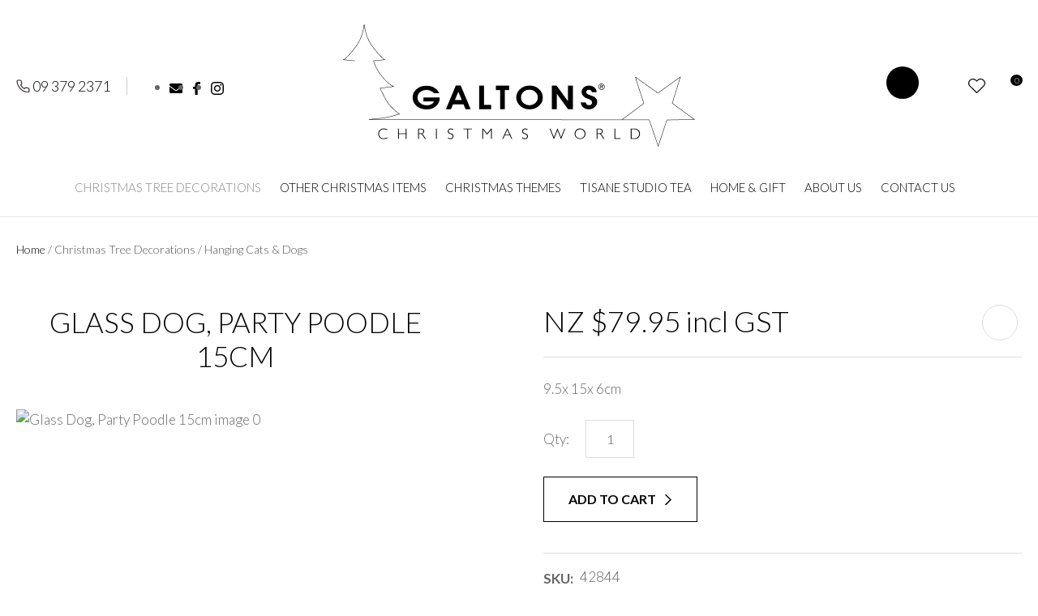

--- FILE ---
content_type: text/html; charset=iso-8859-1
request_url: https://www.galtons.co.nz/process?mv_display=ajax_action_captcha_process_3173&remote_sub=captcha_process_3173
body_size: 142
content:
+:





<input type="hidden" name="antispam_encoded" value="08c74b44269f0562f214b0ff6af89c4e" />
<span class="control-image"><img src="https://www.galtons.co.nz/process/x_mv_display/render_svg_svg2428083.html" alt="spam control image" /></span>


--- FILE ---
content_type: text/css
request_url: https://www.galtons.co.nz/stylesheet/x_b/chrome/c/YOkIAOaD-t7WxChB6/page/68/page_style.css
body_size: 6448
content:
div .component_ProductDisplay_Product {
padding: 0;
margin: 0;
}
div.component_ProductDisplay_CrossSellHorizontal {
padding: 0;
}
div .product {
margin: 0 20px;
}
#product h1, h2, h3 {
text-transform: uppercase;
font-weight: 500;
margin-bottom: 20px;
font-size: 35px;
}
#product {
display: grid;
grid-template-columns: 540px 1fr;
grid-column-gap: 50px;
margin-top: 40px;
font-size: 17px;
}
#product * {
box-sizing: border-box;
}
#product .image {
position: relative;
}
#product .image .no-image {
background: #f4f4f4;
}
#product .image .no-image::before {
margin: auto;
display: block;
width: 29px;
height: 29px;
background: url(https://zdn.nz/site/galtons/images/basic_theme/ui_sprites.svg) no-repeat 0 -840px;
transform: scale(3);
transition: 0.3s ease;
}
#product .image-main {
position: relative;
display: inline-block;
border: 1px solid #f4f4f4;
}
#image-slider,
#image-slider .glide__track,
#image-slider .glide__slides,
#image-slider .glide__slide {
width: 540px;
height: 540px;
}
#image-slider .glide__slide {
position: relative;
margin-left: 0;
}
#image-slider figure {
position: relative;
width: 100%;
height: 100%;
overflow: hidden;
cursor: zoom-in;
background-repeat: no-repeat;
background-position: 50% 50%;
transition: all 0.2s;
}
#image-slider figure::before {
content: '';
position: absolute;
background: #fff;
left: 0;
top: 0;
right: 0;
bottom: 0;
}
#image-slider.zoom figure:hover::before {
display: none;
}
#image-slider.zoom .glide__slide figure:hover img {
display: none;
}
#image-slider .glide__slide img {
display: block;
position: absolute;
top: 0;
bottom: 0;
left: 0;
right: 0;
margin: auto;
width: 100%;
height: 100%;
object-fit: cover;
object-position: center center;
}
.image-main .glide__bullets {
display: none;
position: absolute;
z-index: 1001;
bottom: 20px;
left: 50%;
transform: translateX(-50%);
}
.image-main .glide__bullets button {
width: 12px;
height: 12px;
background: rgba(255, 255, 255, 0.8);
border: solid 1px rgba(187, 187, 187, 0.8);
border-radius: 50%;
padding: 0;
margin: 0;
}
.image-main .glide__bullets button.glide__bullet--active {
background-color: rgba(63,63,63,0.8);
border-color: solid 1px rgba(255, 255, 255, 0.8);
}
#product .maximise {
display: block;
width: 44px;
height: 44px;
background: #eee;
border-radius: 22px;
-webkit-border-radius: 22px;
-moz-border-radius: 22px;
text-indent: 100%;
white-space:nowrap;
overflow: hidden;
z-index: 10;
padding: 0;
border: none;
position: absolute;
bottom: 24px;
right: 24px;
}
#product .maximise::before {
content: '';
position: absolute;
top: 0;
bottom: 0;
left: 0;
right: 0;
margin: auto;
display: block;
width: 16px;
height: 16px;
background: url(https://zdn.nz/site/galtons/images/basic_theme/ui_sprites.svg) no-repeat 0 -710px;
}
.image-thumbnails {
position: relative;
width: 540px;
height: 100px;
margin-top: 15px;
}
#thumb-slider {
width: calc(100% - 80px);
margin: 0 40px;
height: 100%;
}
#thumb-slider li {
margin-left: 0;
}
.image-thumbnails button,
#thumb-slider button {
width: 100%;
height: 100%;
margin: 0;
padding: 0;
background: none;
border: none;
text-align: center;
}
#thumb-slider .glide__slides,
#thumb-slider .glide__slide,
#thumb-slider .glide__slide button,
#thumb-slider .glide__slide img {
max-height: 100%;
height: 100px;
}
.image-thumbnails .thumb-controls {
position: absolute;
left: 0;
top: 0;
width: 100%;
height: 100%;
}
#thumb-slider .thumb-controls button.slide-left,
#thumb-slider .thumb-controls button.slide-right {
position: absolute;
top: 0;
left: -40px;
width: 40px;
background: none;
text-indent: -100vw;
overflow: hidden;
}
#thumb-slider .thumb-controls button.slide-right {
left: unset;
right: -40px;
}
.image-thumbnails button.slide-left::before,
.image-thumbnails button.slide-right::before {
content: '';
position: absolute;
top: 0;
bottom: 0;
left: 0;
right: 0;
margin: auto;
display: block;
width: 9px;
height: 14px;
background: url(https://zdn.nz/site/galtons/images/basic_theme/ui_sprites.svg) no-repeat 0 -650px;
}
.image-thumbnails button.slide-right::before {
background-position-y: -680px;
}
#thumb-slider:not(.glide) {
width: 100%;
margin: 0;
}
#thumb-slider:not(.glide) ul {
display: block;
width: auto;
white-space: nowrap;
font-size: 0px;
}
#thumb-slider:not(.glide) li {
width: calc(20% - 8px);
display: inline-block;
margin-right: 10px;
}
#thumb-slider:not(.glide) li:last-child {
margin-right: 0;
}
#thumb-slider:not(.glide) .thumb-controls {
display: none;
}
#thumb-slider:not(.glide) .glide__slide img,
#thumb-slider .glide__slide img {
width: 100%;
height: 100%;
object-fit: cover;
object-position: center center;
}
#product::after {
content: '';
display: table;
clear: both;
}
#product .crumbs {
display: inline-block;
font-size: 0.85em;
margin: 0;
}
#product .crumbs a {
display: inline-block;
}
#product .summary h1 {
margin: 5px 0 20px;
text-transform: none;
}
#product .price, #product .description {
margin: 0 0 25px;
}
#product .price.frequency-price {
margin: 0;
}
.price mark {
display: inline-block;
font-size: 24px;
font-weight: 500;
color: #000000;
}
.price mark#flat {
margin-right: 3px;
text-decoration: line-through;
font-weight: normal;
color: #ccc;
}
mark.frequency-price {
color: #4F4F4F;
}
.next-payment {
font-size: 0.875rem;
}
.order {
display: grid;
grid-template-columns: minmax(min-content, max-content) minmax(min-content, max-content);
grid-column-gap: 20px;
grid-row-gap: 15px;
align-items: center;
}
.order > * {
margin: 0;
}
.order .select-wrap {
display: inline-block;
max-width: 100%;
}
.order div input,
.order div select {
width: 100%;
margin: 0;
}
.order input.qty {
width: 60px;
}
.order .submission {
grid-column: 1 / span 2;
padding-top: 5px;
}
.submission button#add-cart {
border-bottom: solid 4px rgba(0, 0, 0, 0.2);
padding-bottom: 12px;
}
.submission {
position: relative;
}
.submission::before {
content: "";
position: absolute;
bottom: -7px;
left: 40px;
border-bottom: 7px solid #edcfcf;
opacity: 0;
transition: opacity 0.5s ease;
display:block;
width:0;
height:0;
border-left: 8px solid transparent;
border-right:8px solid transparent;
}
.submission::after {
content: attr(data-content);
position: absolute;
left: 30px;
top: 69px;
color: #9a0000;
background: #edcfcf;
width: 330px;
padding: 5px 13px;
opacity: 0;
transition: opacity 0.5s ease;
}
.submission.stock-error::before,
.submission.stock-error::after {
opacity: 1;
}
.submission.stock-error #add-cart {
opacity: 0.6;
}
#product .order .add-favourite {
display: inline-block;
margin-left: 15px;
}
#product .order .qty-wrapper {
display: grid;
grid-template-columns: 1fr auto;
align-items: center;
}
#product .order .add-favourite .remove,
#product .order .add-favourite.selected .add {
display: none;
}
#product .order .add-favourite.selected .remove,
#product .order .add-favourite .add {
display: inline-block;
}
.additional {
margin: 35px 0 0;
padding: 0;
}
.additional p {
margin: 0 0 10px;
}
.additional label {
display: inline-block;
font-weight: bold;
white-space: nowrap;
margin: 0 5px 0 0;
vertical-align: middle;
}
.additional label.text-top {
vertical-align: top;
}
.additional label::after {
content: ':';
display: inline-block;
}
.social a {
display: inline-block;
vertical-align: middle;
background-image: url(https://zdn.nz/site/galtons/images/basic_theme/ui_sprites.svg);
background-repeat: no-repeat;
background-position-x: 0;
background-color: transparent;
margin-right: 13px;
}
.social .facebook {
background-position-y: -890px;
width: 7px;
height: 13px;
}
.social .twitter {
background-position-y: -920px;
width: 13px;
height: 10px;
}
.social .email {
background-position-y: -980px;
width: 15px;
height: 11px;
}
.social .pinterest {
background-position-y: -1010px;
width: 12px;
height: 12px;
}
.full-description {
margin-top: 30px;
margin-bottom: 30px;
}
.full-description h2:not(:first-child) {
font-size: 1.9em;
text-transform: initial;
}
.full-description h3 {
font-size: 1.7em;
text-transform: initial;
}
.feature {
position: absolute;
top: 20px;
right: 20px;
display: inline-block;
background: #3cc5f1;
color: #fff;
text-transform: uppercase;
font-size: 14px;
font-weight: bold;
z-index: 10;
line-height: 50px;
width: 50px;
border-radius: 50%;
-webkit-border-radius: 50%;
-moz-border-radius: 50%;
text-align: center;
padding: 0;
}
.feature.long {
top: 10px;
right: 10px;
width: auto;
max-width: calc(100% - 64px);
line-height: 40px;
padding: 0 17px;
margin: 7px;
border-radius: 20px;
-webkit-border-radius: 20px;
-moz-border-radius: 20px;
}
.feature.feature-2 {
background: #bf211e;
}
.feature.feature-3 {
background: #9bc53d;
}
.cross-sell h3 {
text-transform: capitalize;
font-weight: 500;
}
.cross-sell .catview {
margin: 0;
}
div .large-image {
position: fixed;
z-index: 2001;
width: 90vw;
height: 90vh;
top: 0;
bottom: 0;
left: 0;
right: 0;
margin: auto;
display: none;
}
#large-slider,
#large-slider .glide__track,
#large-slider .glide__slides,
#large-slider .glide__slide {
width: 90vw;
height: 90vh;
}
#large-slider .glide__slide {
position: relative;
}
#large-slider .glide__slide img {
max-width: 100%;
max-height: 100%;
position: absolute;
top: 0;
right: 0;
bottom: 0;
left: 0;
margin: auto;
}
.large-image .large-controls {
position: absolute;
left: -50vw;
margin-left: 50%;
width: 100vw;
height: 100%;
}
.large-image.disabled .large-controls {
display: none;
}
body.pop-overlay-center.large-image .pop-overlay::before,
body.pop-overlay-center.large-image .pop-overlay-inner .close {
display: none;
}
body.pop-overlay-center.large-image #large-image .close {
background: none;
padding: 0;
margin: 0;
text-indent: -100vw;
overflow: hidden;
width: 24px;
height: 24px;
position: fixed;
top: 30px;
right: 30px;
}
body.pop-overlay-center.large-image #large-image .close::before {
content: '';
position: absolute;
top: 0;
right: 0;
bottom: 0;
left: 0;
margin: auto;
display: block;
width: 24px;
height: 24px;
background: url(https://zdn.nz/site/galtons/images/basic_theme/ui_sprites.svg) no-repeat 0 -1003px;
background-size: 52px;
cursor: pointer;
}
div .large-image button.next,
div .large-image button.previous {
background: url(https://zdn.nz/site/galtons/images/basic_theme/ui_sprites.svg) no-repeat 5px -1758px;
width: 30px;
height: 40px;
padding: 0;
text-indent: -100vh;
overflow: hidden;
position: absolute;
top: 0;
bottom: 0;
right: 30px;
margin: auto;
z-index: 2002;
background-size: 75px;
}
div .large-image button.previous {
background-position-y: -1680px;
left: 30px;
right: unset;
}
div .large-image .loading-spinner {
border-color: #ccc;
border-top-color: #fff;
width: 100px;
height: 100px;
border-width: 3px;
display: block;
}
body.pop-overlay-center.large-image .pop-overlay {
background: #fff;
opacity: 1;
}
body.pop-overlay-center.large-image .pop-overlay-inner {
width: 0;
}
body.large-image .large-image {
display: block;
}
#product .notification {
font-weight: normal;
margin-left: 15px;
}
.product .full-description p,
.product .full-description span,
.product .full-description div,
.product .full-description li,
.product .full-description td,
.product .additional-description p,
.product .additional-description span,
.product .additional-description div,
.product .additional-description li,
.product .additional-description td {
line-height: inherit !important;
font-family: inherit !important;
font-size: inherit !important;
font-weight: inherit !important;
margin: initial !important;
background: inherit !important;
vertical-align: inherit !important;
white-space: inherit !important;
color: inherit !important;
}
.product .full-description p {
margin: 1em 0 !important;
}
div .docwrap .ym-wrapper {
max-width: 100%;
}
nav.tab-links,
div .product,
.tabcontent {
width :100%;
max-width: 1280px;
margin: 0 auto;
}
.hide {
display: none;
}
section#price mark#enquiry_only_label {
font-size: 18px;
font-weight: 300;
}
section#description-tabs {
display: flex;
margin-bottom: 36px;
border-top: 1px solid #eee;
}
.tabcontent {
color: inherit;
display: none;
height: 100%;
}
.tabcontent.active {
display: block;
}
section#description-tabs a.tablink:hover, section#description-tabs a.tablink.active {
border-top: 3px solid;
font-weight: 500;
color: black;
}
section#description-tabs a.tablink {
display:flex;
align-items:center;
justify-content:center;
margin-right: 30px;
height: 100%;
font-size: 20px;
font-weight: 500;
text-transform: uppercase;
color: #555;
border-top: 3px solid transparent;
}
table.product-attributes {
border-collapse: collapse;
width: auto;
}
table.product-attributes td {
border: 1px solid #e2d9d9;
padding: 7px 12px;
}
table.product-attributes td:nth-child(1) {
font-weight: 500 !important;
}
nav.tab-links {
display: flex;
height: 66px;
}
article.tab-links > a {
cursor: pointer;
}
.tabcontent {
margin: 20px 0;
}
.full-description:not(.tabs) {
width :100%;
max-width: 1280px;
margin: 0 auto;
}
.product-enquiry {
background-color: #eee;
margin: 40px 0;
}
.product-enquiry > #questions {
width: 100%;
max-width: 1280px;
margin: 0 auto;
padding: 40px 0;
}
#questions {
display: -ms-grid;
display: grid;
-ms-grid-columns: 1fr 1fr;
grid-template-columns: 1fr 1fr;
grid-column-gap: 50px;
}
.full-description.tabs #description,
.full-description.tabs section#specs,
.full-description.tabs nav.tab-links {
width: 100%;
margin: 0 auto;
}
.product.split-test.loading,
.product.split-test.loading + * {
visibility: hidden;
}
.split-test.feature.long.feature-2 {
display:none;
}
section.specs {
display: block;
}
.price mark#flat-price {
margin-right: 3px;
text-decoration: line-through;
font-weight: normal;
color: #ccc;
}
#product .order aside.error {
margin-top: 2px;
}
#product .order input.error,
#product .order select.error,
#product .order textarea.error {
border-color: #d9534f;
}
@media screen and (max-width: 1300px) {
body .content .component_ProductDisplay_CrossSellHorizontal {
left: unset;
margin-left: unset;
width: 100%;
}
body .content .component_ProductDisplay_CrossSellHorizontal .cross-sell {
width: 100%;
max-width: 100%;
box-sizing: border-box;
padding: 0 20px;
}
body .content .component_ProductDisplay_CrossSellHorizontal .cross-sell > * {
margin-left: 0;
margin-right: 0;
}
div .product-enquiry {
padding: 0 20px;
}
#product {
margin: 40px 20px 0 20px;
}
section#description-tabs {
margin-top: 30px;
}
div .product {
margin:0;
}
.full-description.tabs #description,
.full-description.tabs section#specs,
.full-description.tabs nav.tab-links {
margin: 0 20px;
width: unset;
}
.full-description:not(.tabs) {
margin: 0 20px;
width: unset;
}
}
@media only screen and (max-width: 1000px) {
#product {
grid-template-columns: 400px 1fr;
}
#image-slider,
#image-slider .glide__track,
#image-slider .glide__slides,
#image-slider .glide__slide {
width: 400px;
height: 400px;
}
#image-slider .glide__slide img {
max-height: 400px;
max-width: 400px;
}
.image-thumbnails {
width: 400px;
height: 75px;
}
#thumb-slider .glide__slides,
#thumb-slider .glide__slide,
#thumb-slider .glide__slide button,
#thumb-slider .glide__slide img {
height: 75px;
}
}
@media only screen and (max-width: 720px) {
#product {
display: block;
margin-top: 0;
}
#product .crumbs {
margin-top: 20px;
}
.image-main .glide__bullets {
display: inline-block;
}
.image-thumbnails {
display: none;
}
#product .image {
width: 100%;
}
#product .image-main {
margin-left: -20px;
width: 100vw;
}
#image-slider,
#image-slider .glide__track,
#image-slider .glide__slides,
#image-slider .glide__slide {
width: 100vw;
height: 100vw;
max-height: 70vh;
}
#image-slider .glide__slide img {
max-height: 100%;
max-width: 100%;
}
div .large-image,
#large-slider,
#large-slider .glide__track,
#large-slider .glide__slides,
#large-slider .glide__slide {
width: 100vw;
height: 100vh;
}
#large-slider .glide__slide img {
width: 100% !important;
height: 100% !important;
object-fit: cover;
object-position: center center;
}
body.pop-overlay-center.large-image #large-image .close {
z-index: 2020;
border-radius: 50%;
background: #fff;
width: 40px;
height: 40px;
}
body.pop-overlay-center.large-image #large-image .close::before {
transform: unset;
}
.product-enquiry > #questions {
-ms-grid-columns: auto;
grid-template-columns: auto;
grid-row-gap: 40px;
}
}
@media screen and (max-width: 640px) {
table.product-attributes {
width: 100%;
}
.tabcontent {
width: unset;
}
}
@media screen and (max-width: 375px) {
.submission::after {
bottom: -98px;
width: 220px;
}
}
.component_ProductDisplay_Product { margin: 0; margin: 0; padding: 0; } .component_ProductDisplay_CrossSellHorizontal { margin: 0; margin: 0; padding: 0; } .gridout tr th {
font-weight: normal;
padding: 8px 10px;
border-top: 1px solid #ccc;
background: #ccc;
border: none;
white-space: nowrap;
}
.gridout th.end {
text-align: right;
border-right: none;
}
table.gridview, table.gridout {
color: #000;
clear: both;
width: 100%;
border: none;
border-left: solid 1px #ccc;
border-collapse: collapse;
}
table.gridview tr td {
border: none;
border-right: solid 1px #ccc;
vertical-align: top;
width: 25%;
padding: 0 10px 10px 10px;
}
table.gridview tr td table.priceinfo td {
padding: 0 4px 4px 0;
font-size: 1em;
}
table.gridview tr.top td {
border-top: solid 1px #ccc;
padding-top: 10px;
}
table.gridview tr.thumb td {
text-align: center;
}
.gridview h4 a {
font: bold 1em 'Lato', sans-serif;
color: #555555;
text-decoration: none;
}
.component_ProductDisplay_CatView .priceinfo td {
text-align: left;
border: none;
}
.component_ProductDisplay_CatView .now {
font-weight: bold;
color: #000;
}
.component_ProductDisplay_CatView .save { color: red; }
.component_ProductDisplay_CatView div.feature {
padding: 2px 8px;
margin: 5px;
}
.component_ProductDisplay_CatView div.promo {
background: #e8f0f4;
border: solid 1px #3d738f;
}
.component_ProductDisplay_CatView div.promo h5 {
color: #3d738f;
}
.component_ProductDisplay_CatView div.special {
background: #fef9cf;
border: solid 1px #ffa41c;
}
.component_ProductDisplay_CatView div.special h5 {
color: #ffa41c;
}
.component_ProductDisplay_CatView div.newitem {
background: #edf8dc;
border: solid 1px #74ab21;
}
.component_ProductDisplay_CatView select {
max-width: 100%;
}
.component_ProductDisplay_CatView div.newitem h5 {
color: #74ab21;
}
input.cat_btn {
margin-top: 2px;
}
.component_ProductDisplay_CatView img {
border: medium none;
}
.component_ProductDisplay_CatView { margin: 0; margin: 0; padding: 0; } 


--- FILE ---
content_type: application/javascript
request_url: https://www.galtons.co.nz/process/x_g/YOkIAOaD-B8sRAZC6/mv_display/components_OrderProcess_PopupCart_popup_cart.js
body_size: 4243
content:
if ( !document.IncludedFiles ) document.IncludedFiles = [];
document.IncludedFiles['https://www.galtons.co.nz/process/x_g/YOkIAOaD%2dB8sRAZC6/mv_display/components_OrderProcess_PopupCart_popup_cart.js'] = 1;
//Included: components/OrderProcess/PopupCart/popup_cart.js
(function () {
	// polyfills for IE11
	Element.prototype.closest = Element.prototype.closest || function (selector) {
		Element.prototype.matches = Element.prototype.matches ||
			Element.prototype.webkitMatchesSelector ||
			Element.prototype.msMatchesSelector ||
			Element.prototype.mozMatchesSelector;
		var currentElement = this;
		while ((currentElement = currentElement.parentElement) && !currentElement.matches(selector));
		return currentElement;
	};

	// show popup cart on click of mini cart icon
	var dummy = document.createElement('div');
	var cartIcon = document.querySelector('#mini-cart') || dummy;
	cartIcon.addEventListener('click', function (event) {
		new PopupCart().
			show();
	});

	// watch for a change event on the popup cart to indicate we
	// need to recalculate the number of items in the cart
	var popup = document.querySelector('.popup-cart') || dummy;
	popup.addEventListener('change', function (event) {
		var countIcon = document.querySelector('#mini-cart .c-count') || dummy;
		countIcon.innerHTML = new PopupCart().
			count();
	});

	/**
	 * popup cart class
	 * responsible for setting up the popup cart & handling any interaction with it
	 * singleton constructor
	 */
	var PopupCart = (function () {

		// private variables
		var instance, dummy, wrapper, contentArea;

		/**
		 * construct a new singleton instance
		 * bind primary interface event handlers
		 */
		var PopupCart = function () {

			// singleton implementation
			if (instance) {
				return instance;
			}

			// initial setup
			dummy = document.createElement('div');
			wrapper = document.querySelector('.popup-cart');
			contentArea = wrapper.querySelector('#popup-cart-content');
			this.bindClose();

			// store the instance for future access
			instance = this;
			return instance;
		};

		/**
		 * public methods
		 */
		PopupCart.prototype = {
			hookRegistry: {},

			/**
			 * Register a hook with callback function
			 * @param {string} name - name of the hook
			 * @param {function} callback - callback to run for the registered hook
			 */
			registerHook: function (name, callback) {
				this.hookRegistry[name] = this.hookRegistry[name] || [];
				this.hookRegistry[name].push(callback);

				return this;
			},

			/**
			 * Execute all the registered hook
			 * @param {string} name - name of the hook
			 * @param {args} args - optional arguements to pass into the callback
			 */
			executeHooks: function (name, ...args) {
				if (this.hookRegistry[name] == undefined) return;

				this.hookRegistry[name].forEach(callback => {
					callback(...args);
				});
			},

			/**
			 * show the popup cart
			 */
			show: function () {

				// if the popup hasn't been loaded before, retrieve initial contents
				if (!this.loaded) {
					this.refresh();
				}

				// update classes to show the overlay & popup cart
				document.body.classList.add('pop-overlay-right');
				document.body.classList.add('pop-overlay-cart');
				return this;
			},

			/**
			 * hide the popup cart
			 */
			hide: function () {
				window.clearPop();
				return this;
			},

			/**
			 * update the content of the cart & rebind event handlers
			 * @param {String} newContent new HTML content to populate the cart content with
			 */
			update: function (newContent) {
				contentArea.innerHTML = newContent;
				contentArea.classList.remove('loading');
				this.bindContentEventHandlers();
				this.executeHooks('update');
				this.loaded = 1;

				// fire off a change event to allow customisations & other elements (e.g.
				// mini-cart icon) to bind to this
				var changeEvent = document.createEvent('Event');
				changeEvent.initEvent('change', false, false);
				wrapper.dispatchEvent(changeEvent);
				return this;
			},

			/**
			 * count the total number of items in the cart
			 */
			count: function () {
				var quantities = contentArea.querySelectorAll('.cart-row .quantity') || [];
				var total = 0;
				for (var i = 0; i < quantities.length; i++) {
					total += parseInt(quantities[i].innerHTML);
				};
				return total;
			},

			/**
			 * refresh the contents of the cart over ajax and rebind any event handlers
			 */
			refresh: function () {
				contentArea.classList.add('loading');
				// refreshCart(this.update);
				refreshCart()
					.then(function (result) {
						this.update(result.data);
					}.bind(this));
				return this;
			},

			/**
			 * Add an item to the cart - can be called with 3 or 4 parameters. If
			 * with 3, it is assumed no overrides are supplied (required for backward
			 * compatibility)
			 *
			 * @param {String} sku the product SKU to add to the cart
			 * @param {Integer} quantity how many to add
			 * @param {Object/String} options an object of option key => value settings, or a string containing a variant code (for Advanced options / subproducts)
			 * @param {Object/String} optional object of overrides to apply to the cart item
			 * @param {Closure} callback a function to be executed on ajax return
			 */
			add: function (sku, quantity, options, overrides, callback) {
				if (typeof overrides === 'function') {
					callback = overrides;
					overrides = null;
				}

				this.executeHooks('addCart', sku, quantity, options, callback);
				addToCart(sku, quantity, options, overrides)
					.then(function (result) {
						new PopupCart().
							update(result.data).
							show();
						if (callback) {
							callback(result.data);
						}
					}.bind(this));
			},

			/**
			 * delete an item from the cart
			 */
			delete: function (item) {
				this.executeHooks('deleteCart', item);
				item.parentElement.removeChild(item);
				deleteCartItem(item.dataset.id)
					.then(function (result) {
						this.update(result.data)
							.updateStock(item)
					}.bind(this));
				return this;
			},

			/**
			 * update the inventory of a product
			 * and determine if the product add to cart need to disabled or enabled
			 */
			updateStock: function (item) {
				var sku = item.dataset.sku;
				var card = document.querySelector('.product-card[data-sku="' + sku + '"]');
				if (typeof productView !== 'undefined') {
					productView.updateStock();
				}
				if (typeof window.updateStock !== 'undefined' && card) {
					window.updateStock(card);
				}
				return this;
			},

			/**
			 * update the shipping method & retrieve updated cart content
			 * with recalculated totals
			 */
			updateShipping: function (shipCode) {
				setShipping(shipCode)
					.then(function (result) {
						this.update(result.data);
					}.bind(this));
				return this;
			},

			// hard coded onchange handler for country update
			updateCountry: function (countryCode) {
				setCountry(countryCode)
					.then(function (result) {
						this.update(result.data);
					}.bind(this));
				return this;
			},

			updatePostcode: function (postcode) {
				setPostcode(postcode)
					.then(function (result) {
						this.update(result.data);
					}.bind(this));
				return this;
			},

			updateRegion: function (region) {
				setRegion(region)
					.then(function (result) {
						this.update(result.data);
					}.bind(this));
				return this;
			},

			/**
			 * bind the close button in the popup cart interface
			 */
			bindClose: function () {
				var close = wrapper.querySelector('.close') || dummy;
				close.addEventListener('click', this.hide.bind(this));
				return this;
			},

			/**
			 * bind event handlers related to the cart content
			 */
			bindContentEventHandlers: function () {

				// add event listener for item deletion
				var deleteButtons = contentArea.querySelectorAll('.delete-item') || [];
				for (var i = 0; i < deleteButtons.length; i++) {
					deleteButtons[i].addEventListener('click', function (event) {
						event.preventDefault();

						// retrive the item row & delete it
						var item = event.currentTarget.closest('.cart-row');
						this.delete(item);
					}.bind(this));
				}

				var postcode = contentArea.querySelector('#postcode') || dummy;
				postcode.addEventListener('change', function (event) {
					this.updatePostcode(event.target.value);
				}.bind(this));

				var region = contentArea.querySelector('#region') || dummy;
				region.addEventListener('change', function (event) {
					this.updateRegion(event.target.value);
				}.bind(this));

				// override update country onchange
				var country = contentArea.querySelector('#country') || dummy;
				country.removeAttribute('onchange');
				country.addEventListener('change', function (event) {
					this.updateCountry(country.value || country.options[country.selectedIndex].value);
				}.bind(this));

				// override shipping method onchange
				var shipping = contentArea.querySelectorAll('[name=mv_shipmode]') || [];
				for (var i = 0; i < shipping.length; i++) {
					shipping[i].removeAttribute('onchange');
					shipping[i].addEventListener('change', function (event) {
						this.updateShipping(event.target.value);
					}.bind(this));
				}

				// add event listener for recommended item add to cart
				var addToCart = contentArea.querySelectorAll('.recommended-items .add-to-cart') || [];
				for (var i = 0; i < addToCart.length; i++) {
					addToCart[i].addEventListener('click', function (event) {
						var button = event.target;
						var card = button.closest('.product-card');
						var sku = card.dataset.sku;

						button.disabled = true;
						button.classList.toggle('loading');

						this.add(sku, 1, null, function () {
							button.classList.toggle('loading');
							button.disabled = false;
						});
					}.bind(this));
				}

				return this;
			},

		};
		return PopupCart;
	})();

	// make this class globally accessible
	window.PopupCart = PopupCart;
})();

--- FILE ---
content_type: image/svg+xml
request_url: https://images.zeald.com/site/galtons/images/basic_theme/fas.fa-envelope.svg
body_size: 416
content:
<svg width="16" height="12" viewBox="0 0 16 12" fill="none" xmlns="http://www.w3.org/2000/svg">
<path d="M15.6969 3.9625C15.8187 3.86563 16 3.95625 16 4.10938V10.5C16 11.3281 15.3281 12 14.5 12H1.5C0.671875 12 0 11.3281 0 10.5V4.1125C0 3.95625 0.178125 3.86875 0.303125 3.96562C1.00312 4.50937 1.93125 5.2 5.11875 7.51562C5.77813 7.99687 6.89062 9.00938 8 9.00313C9.11563 9.0125 10.25 7.97813 10.8844 7.51562C14.0719 5.2 14.9969 4.50625 15.6969 3.9625ZM8 8C8.725 8.0125 9.76875 7.0875 10.2937 6.70625C14.4406 3.69688 14.7562 3.43437 15.7125 2.68437C15.8937 2.54375 16 2.325 16 2.09375V1.5C16 0.671875 15.3281 0 14.5 0H1.5C0.671875 0 0 0.671875 0 1.5V2.09375C0 2.325 0.10625 2.54062 0.2875 2.68437C1.24375 3.43125 1.55938 3.69688 5.70625 6.70625C6.23125 7.0875 7.275 8.0125 8 8Z" fill="black"/>
</svg>
